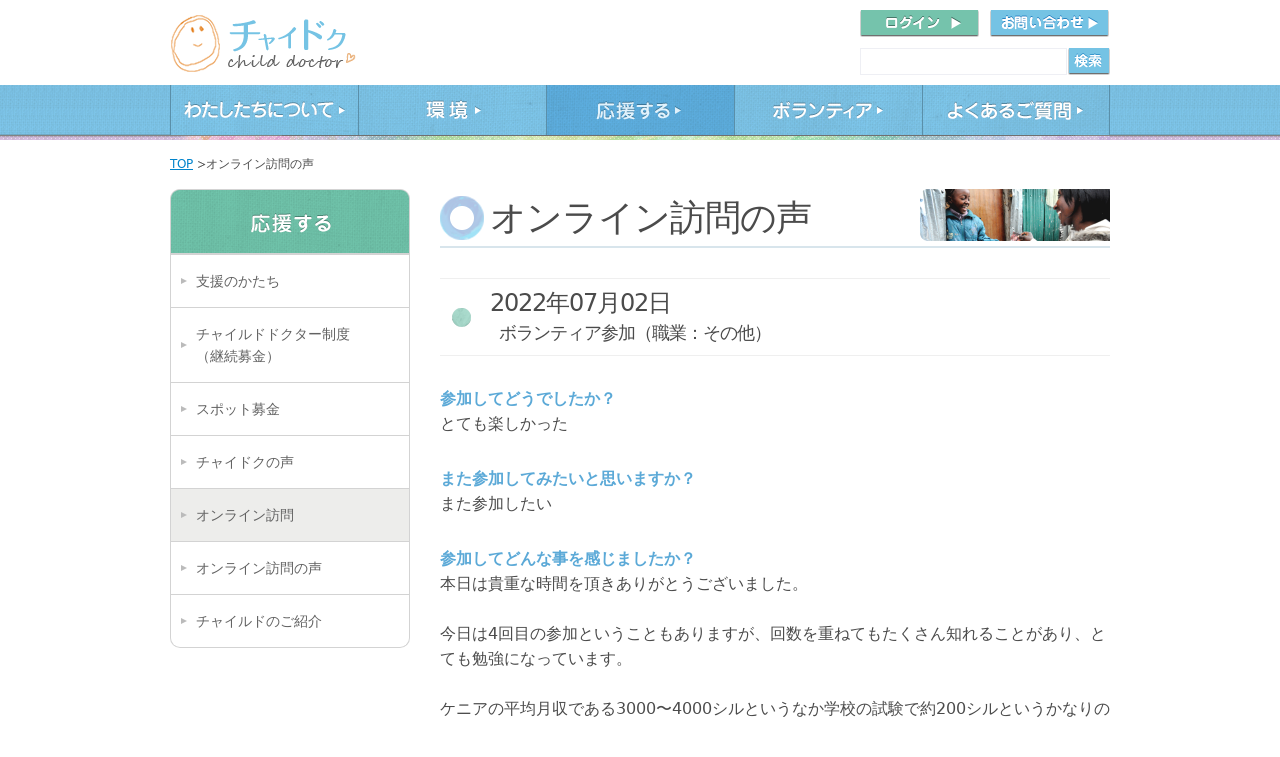

--- FILE ---
content_type: text/html; charset=utf-8
request_url: https://www.child-doctor.org/support/onlinevisit/impression/detail.html?id=145&page=2
body_size: 12282
content:
<!DOCTYPE html>
<html lang="ja">
<head>
<meta charset="utf-8">
<!-- title -->
<title>オンライン訪問システム感想一覧 | 応援する | チャイドク</title>
<!-- meta -->
<meta name="description" content="NPO法人チャイルドドクター・ジャパン公式サイト「オンライン訪問システム感想一覧」のページ。私たちはケニアの子どもたちを医療支援しています。あなたもケニアの子どもたちを支援できるチャイドクになりませんか？">
<meta name="keywords" content="オンライン訪問システム感想一覧,チャイルドドクター,ケニア,医療支援,チャイドク">
<!-- og -->
<meta property="og:title" content="オンライン訪問システム感想一覧 | 応援する | チャイドク" />
<meta property="og:type" content="website" />
<meta property="og:description" content="NPO法人チャイルドドクター・ジャパン公式サイト「オンライン訪問システム感想一覧」のページ。私たちはケニアの子どもたちを医療支援しています。あなたもケニアの子どもたちを支援できるチャイドクになりませんか？" />
<meta property="og:url" content="/" />
<meta property="og:image" content="/fb-image.png" />
<!-- link -->
<link rel="shortcut icon" type="image/x-icon" href="/favicon.ico">
<!-- Google Tag Manager -->
<script>(function(w,d,s,l,i){w[l]=w[l]||[];w[l].push({'gtm.start':
new Date().getTime(),event:'gtm.js'});var f=d.getElementsByTagName(s)[0],
j=d.createElement(s),dl=l!='dataLayer'?'&l='+l:'';j.async=true;j.src=
'https://www.googletagmanager.com/gtm.js?id='+i+dl;f.parentNode.insertBefore(j,f);
})(window,document,'script','dataLayer','GTM-M2548QH');</script>
<!-- End Google Tag Manager -->
<!-- style sheet -->
<link rel="stylesheet" href="/common/css/base.css?v=20200206" media="all">
<link rel="stylesheet" href="/common/css/part.css?v=20200206" media="all">
<link rel="stylesheet" type="text/css" media="screen" href="/css/volunteer.css" />
<link rel="stylesheet" type="text/css" media="screen" href="/css/support.css" />
<!-- Google tag (gtag.js) -->
<script async src="https://www.googletagmanager.com/gtag/js?id=G-L4HN3PE02D"></script>
<script>
  window.dataLayer = window.dataLayer || [];
  function gtag(){dataLayer.push(arguments);}
  gtag('js', new Date());

  gtag('config', 'G-L4HN3PE02D');
</script>
<!--[if lt ie 9]>
<script src="/common/js/html5shiv-printshiv.js"></script>
<![endif]-->
</head>

<body class="support snav_onlinevisit">

  <!-- Google Tag Manager (noscript) -->
<noscript><iframe src="https://www.googletagmanager.com/ns.html?id=GTM-M2548QH"
height="0" width="0" style="display:none;visibility:hidden"></iframe></noscript>
<!-- End Google Tag Manager (noscript) -->
<header>
    <div id="header_inner" class="cf">
        <div id="logo"><a href="/"><img src="/common/img/header/logo.gif" alt="チャイドク" width="190" height="65" ></a></div>
            <div id="headmenu">
                <ul id="area_btn">
                    <li class="btn_login"><a href="/login/" class="ov" target="_blank"><img src="/common/img/header/btn_login.png" alt="ログイン" width="120" height="28" ></a></li>
                    <li class="btn_contact"><a href="/contact/" class="ov"><img src="/common/img/header/btn_contact.png" alt="お問い合わせ" width="120" height="28" ></a></li>
                </ul>
                <ul>
                    <li>
                        <!-- start Google Site Search -->
                        <form class="search" id="cse-search-box" action="/search.html">
                            <input type="hidden" name="cx" value="013208107935369792151:yzeho13liii" />
                            <input type="hidden" name="ie" value="UTF-8" />
                            <input type="hidden" name="cof" value="FORID:11" />
                            <dl id="search" class="cf">
                                <dt><input id="searchbox" type="text" name="q" placeholder=""></dt>
                                <dd><input id="searchbt" type="image" name="sa" src="/common/img/header/btn_search.png" class="ov" alt="検索"></dd>
                            </dl><!-- / #search -->
                        </form><!-- .search -->
                        <!-- end Google Site Search -->
                    </li>
                </ul>
            </div><!-- / #headmenu  -->
    </div><!-- / #header_inner  -->
    <nav>
        <div id="global_nav">
            <ul class="cf">
                <li class="g_about"><a href="/about/">わたしたちについて</a></li>
                <li class="g_environment"><a href="/environment/">環境</a></li>
                <li class="g_support"><a href="/support/">応援する</a></li>
                <li class="g_volunteer"><a href="/volunteer/">ボランティア</a></li>
                <li class="g_faq"><a href="/faq/">よくあるご質問</a></li>
            </ul>
        </div><!-- / #global_nav -->
    </nav>
</header>

  <div id="breadclumb">
    <a href="/">TOP</a>オンライン訪問の声
  </div><!-- /#breadclumb -->

  <div id="contents" class="voice_page cf">
    <div id="side_contents">
      <dl id="side_nav">
  <dt><img src="/imgs/support/common/h_nav.gif" alt="" width="240" height="65"></dt>
  <dd><a href="/support/" class="snav_top">支援のかたち</a></dd>
  <dd><a href="/support/childdoctor.html" class="snav_childdoctor">チャイルドドクター制度<br>（継続募金）</a></dd>
  <!--     <dd><a href="/support/surgerydoctor.html" class="snav_surgerydoctor">外科ドクター制度<br>（継続募金）</a></dd> -->
  <dd><a href="/support/spot.html" class="snav_spot">スポット募金</a></dd>
  <dd><a href="/support/voice/" class="snav_voice">チャイドクの声</a></dd>
  <dd><a href="/onlinevisit/" class="snav_onlinevisit">オンライン訪問</a></dd>
  <dd><a href="/support/onlinevisit/impression/" class="snav_onlinevisit_voice">オンライン訪問の声</a></dd>
  <dd><a href="/child/" class="snav_child_introduction">チャイルドのご紹介</a></dd>
</dl><!-- / #sidenav -->    </div><!-- /#side_contents -->

    <div id="main_contents">
      <div class="h_img"><img src="/imgs/support/onlinevisit/impression/h_img.png" alt="" width="190" height="52"></div>
      <h1>オンライン訪問の声</h1>
            <h2>
        2022年07月02日<br><span>ボランティア参加（職業：その他）</span>
      </h2>

      <p class="main_color"><strong>参加してどうでしたか？</strong></p>
      <p class="txt">とても楽しかった</p>
      <p class="main_color"><strong>また参加してみたいと思いますか？</strong></p>
      <p class="txt">また参加したい</p>
      <p class="main_color"><strong>参加してどんな事を感じましたか？</strong></p>
      <p>本日は貴重な時間を頂きありがとうございました。<br />
<br />
今日は4回目の参加ということもありますが、回数を重ねてもたくさん知れることがあり、とても勉強になっています。<br />
<br />
ケニアの平均月収である3000〜4000シルというなか学校の試験で約200シルというかなりの高額であるということに驚きました。<br />
食費や家賃で家計が圧迫していく中子どもに取って大事な教育というものをもう少し軽減できたらいいなと思いました。<br />
<br />
子どもの命を救う医療への支援の他にも教育という面でも支援できる機会があれば、積極的に参加したいと今日の交流会を経験して感じました。</p>

      <div><a href="/support/onlinevisit/impression/?page=2" class="btn_normal toback subbtn"><span>一覧へ戻る</span></a></div>
    </div><!-- /#main_contents -->
  </div><!-- / #contents -->

  <div class="box_pagetop">
  <div class="page_top"><a href="#header_area"><img src="/common/img/footer/bt_pagetop.gif" alt="PAGE TOP" width="100" height="20"></a></div>
</div><!-- / .box_pagetop -->
<footer>
  <div id="footer_inner" class="cf">
    <div class="footer_area">
      <p class="menu_btn"><img src="/common/img/footer/btn_sitemap.gif" alt="MENU" width="140" height="32"></p>
      <div class="footer_box cf">
        <div class="wrap_sitemap">
          <dl>
            <dt><a href="/about/">わたしたちについて</a></dt>
            <dd><a href="/about/">活動内容</a>
              <ul>
                <li><a href="/about/sponsor.html">・医療スポンサーシップ事業 </a></li>
              </ul>
            </dd>
            <dd><a href="/about/basic.html">基本理念</a></dd>
            <dd><a href="/about/organization.html">組織図・役員</a></dd>
            <dd><a href="/about/finance.html">財務諸表</a></dd>
            <dd><a href="/about/annualreport.html">年次報告書</a></dd>
            <dd><a href="/about/csr.html">企業の社会的責任</a></dd>
            <dd><a href="/about/access.html">事務局</a></dd>
          </dl>
        </div>
        <div class="wrap_sitemap">
          <dl>
            <dt><a href="/environment/">環境</a></dt>
            <dd><a href="/environment/">子どもたちを取りまく環境 </a></dd>
          </dl>
          <dl>
            <dt><a href="/support/">応援する</a></dt>
            <dd><a href="/support/">支援のかたち </a></dd>
            <dd><a href="/support/childdoctor.html">チャイルドドクター制度<br>（継続募金）</a></dd>
            <!--                         <dd><a href="/support/surgerydoctor.html">外科ドクター制度<br>（継続募金）</a></dd> -->
            <dd><a href="/support/spot.html">スポット募金</a></dd>
            <dd><a href="/onlinevisit/">オンライン訪問</a></dd>
            <dd><a href="/support/voice/">チャイドクの声</a></dd>
            <dd><a href="/support/onlinevisit/impression/">オンライン訪問の声</a></dd>
            <dd><a href="/child/">チャイルドのご紹介</a></dd>
          </dl>
        </div>
        <div class="wrap_sitemap">
          <dl>
            <dt><a href="/volunteer/">ボランティア</a></dt>
            <dd><a href="/volunteer/">募集内容 </a>
              <ul>
                <li><a href="/volunteer/#link_type">・ボランティアの種類</a></li>
                <li><a href="/volunteer/#link_form">・ボランティアの形態</a></li>
                <li><a href="/volunteer/#link_exp">・チャイドク体験</a></li>
              </ul>
            </dd>
            <dd><a href="/volunteer/voice/">ボランティアの声</a></dd>
            <dd><a href="/volunteer/onlinevisit/impression/">オンライン訪問の声</a></dd>
          </dl>
          <dl>
            <dt><a href="/faq/">よくあるご質問</a></dt>
            <dd><a href="/faq/">よくあるご質問 </a></dd>
          </dl>
          <div class="menu_footer"></div>
        </div>
        <div class="wrap_sitemap">
          <dl>
            <dt><a href="/contact/">お問い合わせ</a></dt>
            <dd><a href="/contact/">お問い合わせ</a></dd>
          </dl>
          <dl>
            <dt><a href="/other/privacy.html">このサイトについて</a></dt>
            <dd><a href="/other/privacy.html">個人情報保護</a></dd>
            <dd><a href="/other/copyright.html">商標・著作権</a></dd>
            <dd><a href="/other/terms.html">利用規約</a></dd>
          </dl>
        </div>
      </div><!-- / .footer_box -->
    </div><!-- / .footer_area -->
  </div><!-- / #footer_inner  -->
</footer>
<div id="copy_wrap">
  <p id="copyright">Copyright (C) child-doctor. All Rights Reserved.</p>
</div><!-- / #copyWrap -->

<!-- javascript -->
<script type="text/javascript" src="/common/js/jquery-1.8.2.min.js"></script>
<script type="text/javascript" src="/common/js/jquery.cookie.js"></script>
<script type="text/javascript" src="/common/js/base.js"></script>

</body>
</html>

--- FILE ---
content_type: text/css
request_url: https://www.child-doctor.org/common/css/base.css?v=20200206
body_size: 15373
content:
@charset "utf-8";
/* ======================================================

    reset css

====================================================== */
/*
html5doctor.com Reset Stylesheet
v1.6.1
Last Updated: 2010-09-17
Author: Richard Clark - http://richclarkdesign.com
Twitter: @rich_clark
*/
html,body,div,span,object,iframe,h1,h2,h3,h4,h5,h6,p,blockquote,pre,abbr,address,cite,code,del,dfn,em,img,ins,kbd,q,samp,small,strong,sub,sup,var,b,i,dl,dt,dd,ol,ul,li,fieldset,form,label,legend,table,caption,tbody,tfoot,thead,tr,th,td,article,aside,canvas,details,figcaption,figure,footer,header,hgroup,menu,nav,section,summary,time,mark,audio,video {
  margin:0;
  padding:0;
  border:0;
  outline:0;
  font-size:100%;
  vertical-align:baseline;
  background:transparent;
}
body {
  line-height:1;
}
article,aside,details,figcaption,figure,footer,header,hgroup,menu,nav,section {
  display:block;
}
ol, ul {
  list-style: none;
}
blockquote, q {
  quotes:none;
}
blockquote:before, blockquote:after, q:before, q:after {
  content:'';
  content:none;
}
a {
  margin:0;
  padding:0;
  font-size:100%;
  vertical-align:baseline;
  background:transparent;
}
ins {
  background-color:#ff9;
  color:#000;
  text-decoration:none;
}
del {
  text-decoration: line-through;
}
img {
  vertical-align: top;
  font-size:0;
  line-height: 0;
}
mark {
  background-color:#ff9;
  color:#000;
  font-style:italic;
  font-weight:bold;
}
abbr[title], dfn[title] {
  border-bottom:1px dotted;
}
table {
  border-collapse:collapse;
  border-spacing:0;
}
hr {
  display:block;
  height:1px;
  border:0;
  border-top:1px solid #cccccc;
  margin:1em 0;
  padding:0;
}
input, select {
  vertical-align:middle;
  outline: none;
}
/* clearfix */
.cf:before,.cf:after {
  content: "";
  display:table;
}
.cf:after {
  clear:both;
}
.cf {
  zoom: 1;
}
p , ul , li , dt , dd {
  word-break:break-all;
}
/* ======================================================

    frame

====================================================== */
body {
  color: #4b4b4b;
  font-size: 16px;
  line-height: 1.6;
  font-family: "メイリオ", Meiryo, "ヒラギノ角ゴ Pro W3", "Hiragino Kaku Gothic Pro", "ＭＳ Ｐゴシック", "MS PGothic","Hiragino Sans W3", "Hiragino Kaku Gothic ProN",Hiragino Sans,system-ui, -apple-system, BlinkMacSystemFont, sans-serif;
}
/*  contents
------------------------------------------------------ */
#contents {
  width: 940px;
  margin: 0 auto 40px;
}
#side_contents {
  width: 240px;
  margin: 0 30px 0 0;
  float: left;
  position: relative;
}
#main_contents {
  width: 670px;
  float: right;
  position: relative;
}
/*  anchor
------------------------------------------------------ */
a {
  text-decoration: underline;
  color: #0083cb;
}
a:link,
a:visited {
  text-decoration: underline;
  color: #0083cb;
}
a:hover {
  text-decoration: none;
}
a:active {
  text-decoration: underline;
}

/*  opacity
------------------------------------------------------ */
.page_top a:hover,
#logo a:hover,
#bg_main .main_btn:hover,
.btn_news a:hover,
.area_support a:hover,
.section .section_inner a.btn:hover,
a.btn_normal:hover,
a.btn_support:hover {
  filter: alpha(opacity=70);
  -moz-opacity: 0.7;
  opacity: 0.7;
}

/*  shadow
------------------------------------------------------ */
.btn_input input.btn_back,
.btn_input input,
.section .section_inner a.btn,
.btn_normal,
a.btn_support {
  -webkit-box-shadow: 0 2px 1px -1px #606060;
  -moz-box-shadow: 0 2px 1px -1px #606060;
  box-shadow: 0 2px 1px -1px #606060;
  behavior: url(/common/js/PIE.htc);
}
/*  transition
------------------------------------------------------ */
.area_support a,
a.btn_support,
.section .section_inner a.btn,
a.btn_normal,
.page_top a {
  -webkit-transition: all 0.2s ease-in-out 0s;
  -moz-transition: all 0.2s ease-in-out 0s;
  -o-transition: all 0.2s ease-in-out 0s;
  transition: all 0.2s ease-in-out 0s;
  behavior: url(/common/js/PIE.htc);
}
/*  layout
------------------------------------------------------ */
.table_layout {
  display: table
}
.cel {
  display: table-cell;
  vertical-align: middle;
  *display: inline;
  *zoom: 1;
}
/*  none
------------------------------------------------------ */
.pr_none {
  padding-right: 0 !important;
}
.mr_none {
  margin-right: 0 !important;
}
.mb_none {
  margin-bottom: 0 !important;
}
.bb_none {
  border-bottom: 0 !important;
}
.br_none {
  border-right: 0 !important;
}
/* ======================================================

    header

====================================================== */
header {
  background: url(/common/img/header/bg_header.gif) center bottom repeat-x;
  width: 100%;
}
#header_inner {
  margin: 10px auto;
  width: 940px;
}
#header_inner #logo {
  float: left;
}
#header_inner #headmenu{
  float: right;
  width: 250px;
  position: relative;
}
#header_inner ul #search {
  margin: 10px 0 0;
}
#header_inner ul #search dt {
  float: left;
}
#header_inner ul #search dd {
  float: right;
}
#header_inner ul #search #searchbox {
  padding: 5px;
  border: 1px solid #eeeff4;
  width: 195px;
  margin: 0;
}
#area_btn {
  height: 28px;
  margin: 0 0 5px0 ;
}
.btn_login {
  position: absolute;
  top: 0;
  right: 120px;
  margin-right: 10px;
}
.btn_contact {
  position: absolute;
  top: 0;
  right: 0;
}
/* ======================================================

    global nav

====================================================== */
nav {
  width: 100%;
}
#global_nav {
  margin: 0 auto;
  width: 940px;
}
#global_nav li {
  float: left;
  text-indent: -9999px;
}
#global_nav li a {
  display: block;
  width: 188px;
  height: 55px;
  background-image: url(/common/img/header/gnav.gif);
  background-repeat: no-repeat;
  background-position: 0 0;
}
#global_nav li.g_about a {
  background-position: 0 0;
}
#global_nav li.g_environment a {
  background-position: -188px 0;
}
#global_nav li.g_support a {
  background-position: -376px 0;
}
#global_nav li.g_volunteer a {
  background-position: -564px 0;
}
#global_nav li.g_faq a {
  background-position: -752px 0;
}
/* active */
.about #global_nav li.g_about a,
#global_nav li.g_about a:hover {
  background-position: 0 -55px;
}
.environment #global_nav li.g_environment a,
#global_nav li.g_environment a:hover {
  background-position: -188px -55px;
}
.support #global_nav li.g_support a,
#global_nav li.g_support a:hover {
  background-position: -376px -55px;
}
.volunteer #global_nav li.g_volunteer a,
#global_nav li.g_volunteer a:hover {
  background-position: -564px -55px;
}
.faq #global_nav li.g_faq a,
#global_nav li.g_faq a:hover {
  background-position: -752px -55px;
}
/* ======================================================

    side nav

====================================================== */
#sidescroll {
  position: absolute;
  top: 0;
  left: 0;
}
#side_nav {
  width: 240px;
  margin: 0 0 30px;
  font-size: 14px;
}
#side_nav a {
  color: #626262;
  text-decoration: none;
}
#side_nav dt {
  border-bottom: 1px solid #D3D3D3;
}
#side_nav dd a {
  border: 1px solid #D3D3D3;
  border-width: 0 1px 1px 1px;
  display: block;
  padding: 15px 0 15px 25px;
  position: relative;
}
#side_nav dd a:before {
  content: "";
  position: absolute;
  border: 1px solid transparent;
  border-width: 3px 6px;
  border-left-color: #bbb;
  margin: -3px 0 0 0;
  width: 0;
  height: 0;
  top: 50%;
  left: 10px;
}

#side_nav dd a.ac,
#side_nav dd a:hover {
  background-color: #ededeb;
}
#side_nav dd a.last {
  -webkit-border-radius: 0 0 10px 10px;
  -moz-border-radius: 0 0 10px 10px;
  border-radius: 0 0 10px 10px;
  behavior: url(/common/js/PIE.htc);
  border-bottom: 1px solid #D3D3D3;
}
#side_nav .sub_menu li a:before {
  display: none;
}
/* ======================================================

    footer

====================================================== */
/*  page_top
------------------------------------------------------ */
.box_pagetop {
  width: 940px;
  margin: 0 auto 50px;
}
.page_top {
  text-align: right;
}
/*  footer
------------------------------------------------------ */
footer {
  width: 100%;
  background: url(/common/img/footer/bg_footer_line.gif) center top repeat-x #eeeff4;
  position: relative;
}
footer a,
footer a:link,
footer a:visited,
footer a:active {
  text-decoration: none;
}
footer a:hover {
  text-decoration: underline;
}
.menu_btn {
  position: absolute;
  top: -32px;
  left: 46px;
  cursor: pointer;
}
#footer_inner {
  width: 940px;
  margin: 0 auto;
  color: #898989;
  background:url(/common/img/header/bg_line.gif) center top no-repeat;
  padding: 0 37px;
  position: relative;
}
#footer_inner a {
  color: #898989;
}
#footer_inner li a {
  font-size: 12px;
}
#footer_inner .footer_area {
  background:url(/common/img/header/bg_line.gif) center top no-repeat;
  padding: 5px 0 0;
}
#footer_inner .footer_box {
  margin: 20px 0;
  background: url(/common/img/footer/bg_footer.gif) center top repeat-y;
  width: 960px;
}
#footer_inner .footer_box .wrap_sitemap {
  width: 215px;
  float: left;
  padding: 0 0 20px 20px;
}
.menu_footer,
#footer_inner .footer_box dl dt {
  font-weight: bold;
  background: url(/common/img/blt/blt_arrow.gif) left center no-repeat;
  padding: 0 0 0 20px;
  position: relative;
}
#footer_inner .footer_box dl,
.menu_footer {
  margin: 0 0 10px 0;
}
#footer_inner .footer_box dl dt span,
#footer_inner .menu_footer a,
#footer_inner .footer_box dl dt a {
  color: #40a9d6;
}
#footer_inner .footer_box dl dd {
  font-size: 14px;
  margin: 10px 0 0 25px;
  padding: 0 0 0 10px;
  position: relative;
}

#footer_inner .footer_box dl dd:before {
  content: "";
  position: absolute;
  border: 1px solid transparent;
  border-width: 3px 6px;
  border-left-color: #bbb;
  width: 0;
  height: 0;
  top: 7px;
  left: -2px;
}
#copy_wrap {
  width: 100%;
  background-color: #d4e2e8;
  padding: 10px 0;
}
#copyright {
  margin: 0 auto;
  width: 940px;
  text-align: center;
  color: #818283;
  font-size: 10px;
}
/* ======================================================

    twitter

====================================================== */
#twitter {
  border: 1px solid #eeeff4;
  padding: 1px;
  width: 236px;
  height: 465px;
  margin: 20px 0 0 0;
}
#twitter .twitter-timeline {
  margin: 10px 8px 5px !important;
  width: 220px !important;
}
/* ======================================================

    breadclumb

====================================================== */
#breadclumb {
  width: 940px;
  margin: 0 auto;
  padding: 15px 0;
  font-size: 12px;
}
#breadclumb a {
  background: url("/common/img/blt/blt-breadcrumb.gif") right center no-repeat;
  padding: 0 13px 0 0;
  text-decoration: underline;
}
#breadclumb a:hover {
  text-decoration: none;
}
/* ======================================================

    news

====================================================== */
.news_box dl {
  border-bottom: 1px solid #eeeff4;
  padding: 0 0 20px 0;
  margin: 0 0 20px 0;
}

.news_box dl dd {
  margin: 10px 0 0 ;
}

.news_box dl dd a {
  color: #4B4B4B;
}

.ico_news {
  display: inline;
}
.ico_news img {
  margin: 0 5px 0 0;
  vertical-align: middle;
}
/* ======================================================

    indexPager

====================================================== */

.index_pager {
  position: relative;
  margin: 20px 0 10px;
  text-align: center;
}
.index_pager ul li {
  display: inline;
  font-size: 20px;
  padding: 0 3px;
}
.index_pager ul li .link_page {
  display: inline-block;
  margin: -5px 0 0;
}
.index_pager .link_before a,
.index_pager .link_next a {
  text-decoration: none;
  font-size: 26px;
  padding: 0 5px;
}
/* ======================================================

    scroll pane

====================================================== */
.jspContainer {
  overflow: hidden; position: relative;
}
.jspPane {
  position: absolute ; word-break:break-all;
}
.jspVerticalBar {
  position: absolute;
  top: 0;
  right: 0;
  width: 7px;
  height: 100%;
}
.jspHorizontalBar {
  position: absolute;
  bottom: 0;
  left: 0;
  width: 100%;
  height: 16px;
}
.jspCap {
  display: none;
}
.jspHorizontalBar .jspCap {
  float: left;
}
.jspTrack {
  position: relative;
  font-size: 0;
  /* height: 174px; */
  /* background: url(/common/img/base/bar-drag-bg.gif) center no-repeat #fff; */
 background-color: #eeeff4;
 border-radius: 8px;
 -webkit-border-radius: 8px;
 -moz-border-radius: 8px;
 -msie-border-radius: 8px;
}
.jspDrag {
  width: 7px;
  height:60px;
  background: url(/common/img/base/bar-drag-b.png) center bottom no-repeat;
  position: relative;
  top: 0;
  right: 0;
  cursor: pointer;
}
.jspHorizontalBar .jspTrack, .jspHorizontalBar .jspDrag {
  float: left;
  height: 100%;
}
.jspArrow {
  background: #50506d;
  text-indent: -9999px;
  display: block;
  cursor: pointer;
}
.jspArrow.jspDisabled {
  cursor: default;
}
.jspVerticalBar .jspArrow {
  height: 0;
}
.jspHorizontalBar .jspArrow {
  width: 7px;
  float: left;
  height: 100%;
}
.jspVerticalBar .jspArrow:focus {
  outline: none;
}
.jspCorner {
  background: #eeeef4;
  float: left;
  height: 100%;
}
.jspArrowUp,
.jspArrowDown {
  background-color: #ffffff;
}
/* ======================================================

    search

====================================================== */
.gsc-search-box {
  display: none;
}
/* ======================================================

    introduce

====================================================== */
.introduce {
  margin-bottom: 50px;
}
.introduce li {
  border-bottom: 1px solid #efefef;
  margin-bottom: 10px;
  padding-bottom: 5px;
}
/* ======================================================

    not found

====================================================== */
#wrap_notfound {
  margin: 45px 0 0 0;
}
#wrap_notfound .lead_area {
  width: 460px;
  margin: 0 30px 0 0;
  float: left;
}
#wrap_notfound .lead_area h1 {
  font-size: 41px;
  color: #4a9fbf;
  line-height: 1;
}
#wrap_notfound .h_catch {
  text-align: left;
}
#wrap_notfound .lead_area dd p {
  margin: 0 0 20px 0;
}
#wrap_notfound .lead_area dd ul {
  padding: 20px 0;
}
#wrap_notfound .lead_area a {
background: url(/common/img/blt/blt_blue.png) left center no-repeat;
  padding: 0 0 0 20px;
  position: relative;
}
#wrap_notfound .box_img {
  float: right;
  width: 450px;
}
/* ======================================================

    print

====================================================== */
@media print {
  body {
    _zoom: 60%;
  }
  #map .btn_normal,
  #map .close_bt {
    display: none;
  }
  #map_Kenya {
    display: block !important;
    height: 340px;
    margin-bottom: 30px;
  }
  #map .wrap_zoom dt {
    margin-bottom: 20px;
    line-height: 1.2;
  }
}


--- FILE ---
content_type: text/css
request_url: https://www.child-doctor.org/common/css/part.css?v=20200206
body_size: 9854
content:
@charset "utf-8";
/* ======================================================

    color

====================================================== */
/* color */
.main_color {
  color: #5ba9d7;
}
.emp_color {
  color: #f2733c;
}
/* bgcolor */
.main_bgcolor {
  background-color: #dbedf7;
}
.sub_bgcolor {
  background-color: #eeeff4;
}
.btn_bgcolor {
  background-color: #3A6FBF;
}
.formbtn_bgcolor {
  background-color: #f2733c;
}
.catch_bgcolor {
  background-color: #5AA6C3;
}
.subbtn {
  background-color: #7cc2e5;
}
.point_bgcolor {
  background-color: #75C3AC;
}
/* border */
.main_border {
  border: 1px solid #dbedf7;
}
.sub_border {
  border: 1px solid #eeeff4;
}


/* ======================================================

    heading

====================================================== */

.independence_page h1,
.independence_page h2,
#main_contents h1,
#main_contents h2,
.wrap_oher h1,
.wrap_oher h2 {
  margin: 0 0 30px;
  font-weight: normal;
}
.independence_page h1,
#main_contents h1,
.wrap_oher h1 {
  border-bottom: 2px solid #d8e5ec;
  background: url(/common/img/base/h_page.gif) left center no-repeat;
  padding : 0 0 0 50px;
  font-size: 36px;
  letter-spacing: -1px;
}
.independence_page h2,
#main_contents h2,
.wrap_oher h2 {
  padding: 10px 0 10px 50px;
  background: url(/common/img/base/h_section.gif) 12px center no-repeat;
  border-top: 1px solid #efefef;
  border-bottom: 1px solid #efefef;
  font-size: 32px;
  letter-spacing: -1px;
  line-height: 1.2;
}
.h_catch {
  font-size: 24px;
  margin: 40px 0;
  letter-spacing: -1px;
  text-align: center;
}
.txt {
  margin: 0 0 30px 0;
}
/* ======================================================

    image

====================================================== */
.h_img {
  position: absolute;
  top: 0;
  right: 0;
}
.cap {
  margin: 5px 0 0;
  font-size: 14px;
  text-align: left;
}
/* ======================================================

    box

====================================================== */

/*  section
------------------------------------------------------ */
.section {
  margin: 0 0 20px 0;
  -webkit-border-radius: 10px;
  -moz-border-radius: 10px;
  border-radius: 10px;
  behavior: url(/common/js/PIE.htc);
}
.section_title {
  color: #4a9fbf;
  font-size: 24px;
  padding: 15px;
  line-height: 1;
  -webkit-border-radius: 9px 9px 0 0;
  -moz-border-radius: 9px 9px 0 0;
  border-radius: 9px 9px 0 0;
  behavior: url(/common/js/PIE.htc);
}
.section_inner {
  padding: 20px;
}
/*  section_photo
------------------------------------------------------ */
.section_photo {
  margin: 0 0 30px;
}
.section_photo .photo {
  width: 260px;
}
.area_txt{
  width: 390px;
  float: left;
}
.media_txt{
  width: 660px;
  float: left;
}
.left_photo .photo {
  float: left;
  margin: 0 20px 0 0;
}
.right_photo .photo {
  margin: 0 0 0 20px;
  float: right;
}
/*  section list
------------------------------------------------------ */
.section_list li {
  padding: 15px 15px 15px 60px;
  border-top: 1px solid #efefef;
  position: relative;
}
.section_list li:first-child {
  border-top: 0;
}
.section_list li span {
  -webkit-border-radius: 20px;
  -moz-border-radius: 20px;
  border-radius: 20px;
  behavior: url(/common/js/PIE.htc);
  color: #fff;
  text-align: center;
  width: 39px;
  height: 32px;
  background-color: #fff;
  position: absolute;
  top: 50%;
  left: 10px;
  margin: -20px 0 0 0;
  padding: 7px 0 0 0;
}
.point_txt {
  color: #fff;
  line-height: 1;
  padding: 10px;
  font-size: 18px;
  text-align: center;
  -webkit-border-radius: 10px;
  -moz-border-radius: 10px;
  border-radius: 10px;
  behavior: url(/common/js/PIE.htc);
}
a.btn_support,
.section .section_inner a.btn,
a.btn_normal {
  -webkit-border-radius: 10px;
  -moz-border-radius: 10px;
  border-radius: 10px;
  behavior: url(/common/js/PIE.htc);
  text-decoration: none;
  display: block;
  text-align: center;
  line-height: 1;
  color: #fff;
  position: relative;
}
.section .section_inner a.btn {
  font-size: 30px;
  padding: 20px 15px 20px 0;
}
a.btn_normal {
  width: 200px;
  font-size: 22px;
  padding: 10px 15px 10px 10px;
  font-weight: bold;
}
a.btn_support {
  font-size: 15px;
  padding: 15px 15px 15px 7px;
  width: 162px;
  font-weight: bold;
  position: relative;
}


/* 20200128 */
.support_child .img_child {
  width: 192px;
  float: left;
}

.support_child .img_child img {
  width: 100%;
}

.support_child .text_child {
  padding-left: 202px;
}

.support_child .text_child a.btn {
  margin-top: 5px;
  font-size: 25px !important;
}

.box_space {
  margin: 0 0 30px 0;
}
/*  box_point
------------------------------------------------------ */
a.btn_support:before,
.section .section_inner a.btn:before,
a.btn_normal:before {
  content: "";
  position: absolute;
  border: 1px solid transparent;
  border-width: 5px 10px;
  border-left-color: #fff;
  width: 0;
  height: 0;
}
.section .section_inner a.btn:before {
  margin: -5px 0 0 0;
  top: 50%;
  right: 10px;
}
a.btn_support:before,
a.btn_normal:before {
  margin: -5px 0 0 0;
  top: 50%;
  right: 5px;
}
a.toback {
  margin: 30px auto;
}

a.toback span {
  padding: 0 0 0 15px;
}
a.toback:before {
  margin: -5px 0 0 0;
  top: 50%;
  left: 10px;
  border: 1px solid transparent;
  border-width: 5px 10px;
  border-right-color: #fff;
}

a.toback span:before {
  margin: -5px 0 0 0;
  top: 50%;
  left: -15px;
  border: 1px solid transparent;
  border-width: 5px 10px;
  border-right-color: #fff;
}

a.btn_centering {
  margin:0 auto;
  width:50%;
}

.wrap_cvbtn {
  text-align: center;
}
.txt_period {
  margin: 0 0 20px 0;
}
.txt_period dt {
  font-size: 24px;
  line-height: 1;
  margin: 0 0 20px 0;
}
.txt_period dd {
  text-align: left;
}

/*  column
------------------------------------------------------ */
.column_left {
  float: left;
  margin: 0 20px 0 0;
  width: 325px;
}
.column_right {
  float: right;
  width: 325px;
}
.column_center {
  width: 670px;
}
.column_layout_three li{
  width: 210px;
  float: left;
  padding: 0 20px 0 0;
}
/* ======================================================

    button

====================================================== */
.link_blt a {
background: url(/common/img/blt/blt_blue.png) right center no-repeat;
  padding: 0 20px 0 0;
  position: relative;
}
.link_anchor a {
background: url(/common/img/blt/blt_blue_bottom.gif) left center no-repeat;
  padding: 0 0 0 20px;
  position: relative;
}
/*  icon
------------------------------------------------------ */
.pdf {
  background: url("/common/img/base/icon_pdf.gif") left center no-repeat;
  padding: 0 0 0 20px;
}
/* ======================================================

    table

====================================================== */
/* table_category */
.table_category {
  margin: 0 0 30px 0;
  border-collapse: separate;
  border-spacing: 0;
  border:1px solid #afddee;
  -webkit-border-radius: 10px;
  -moz-border-radius: 10px;
  border-radius: 10px;
  behavior: url(/common/js/PIE.htc);
}
.table_category th,
.table_category td {
  vertical-align:middle;
  padding: 15px;
  border-bottom: 1px solid #afddee;
}
.table_category th {
  width: 199px;
  background-color:#dbedf7;
  color:#4a9fbf;
  text-align: center;
  font-weight: normal;
}
.table_category td {
  background-color:#ffffff;
  width: 469px;
  text-align: left;
}
/* contents_table */
.table_contents {
  border: solid 1px #afddee;
  border-collapse: separate;
  line-height: 1;
  -webkit-border-radius: 10px;
  -moz-border-radius: 10px;
  border-radius: 10px;
  behavior: url(/common/js/PIE.htc);
}
.table_contents th,
.table_contents td {
  padding: 15px;
  border-right: solid 1px #afddee;
  vertical-align: middle;
}
.table_contents th{
  width: 46px;
  background-color:#dbedf7;
  color:#4a9fbf;
  text-align:center;
  font-weight: normal;
}
.table_contents td{
  border-bottom: solid 1px #afddee;
  text-align: left;
}
.table_contents th.form {
  width: 246px;
}
/* table radius */
.table_radius_lt {
  -webkit-border-radius: 10px 0 0 0;
  -moz-border-radius: 10px 0 0 0;
  border-radius: 10px 0 0 0;
  behavior: url(/common/js/PIE.htc);
}

.table_radius_lb {
  -webkit-border-radius: 0 10px 0 0;
  -moz-border-radius: 0 10px 0 0;
  border-radius: 0 10px 0 0;
  behavior: url(/common/js/PIE.htc);
}

.table_radius_rt {
  -webkit-border-radius: 0 0 0 10px;
  -moz-border-radius: 0 0 0 10px;
  border-radius: 0 0 0 10px;
  behavior: url(/common/js/PIE.htc);
}

.table_radius_rb {
  -webkit-border-radius: 0 0 10px 0;
  -moz-border-radius: 0 0 10px 0;
  border-radius: 0 0 10px 0;
  behavior: url(/common/js/PIE.htc);
}
/* ======================================================

    faq

====================================================== */
.box_faq .section_inner,
.box_faq .section_title {
  padding-left: 60px;
  position: relative;
}
.box_faq .section_title span,
.box_faq .section_inner span {
  -webkit-border-radius: 20px;
  -moz-border-radius: 20px;
  border-radius: 20px;
  behavior: url(/common/js/PIE.htc);
  position: absolute;
  width: 40px;
  top: 10px;
  left: 10px;
  text-align: center;
  display: block;
  font-size: 24px;
  color: #4a9fbf;
}
.box_faq .section_title span {
  background-color: #fff;
  height: 32px;
  top: 7px;
  padding: 8px 0 0 0;
}
.box_faq .section_inner span {
  background-color: #dbedf7;
  height: 38px;
  top: 10px;
  padding: 2px 0 0 0;
}
.box_faq .pagetop {
  text-align: right;
}


--- FILE ---
content_type: text/css
request_url: https://www.child-doctor.org/css/volunteer.css
body_size: 3478
content:
@charset "utf-8";
/* ======================================================

  volunteer

====================================================== */
.volunteer #side_nav .sub_menu li {
  border-width: 0;
}
#side_nav .sub_menu li a span {
  display: inline-block;
	width: 158px;
	padding: 0 0 0 10px;
	line-height: 1.4;
	letter-spacing: -1px;
}
/*  index
------------------------------------------------------ */
.h_volunteer {
  font-size: 24px;
	color: #4a9fbf;
	padding: 0 0 10px 0;
	border-bottom: dotted 1px #4a9fbf;
	margin: 40px 0 20px 0;
}
.link_voice .table_category {
  float: left;
  width: 437px;
  margin: 0 10px 0 0;
	border: 1px solid #dbedf7;
}
.link_voice .table_category th {
	border-bottom: none;
  color: #4a9fbf;
  font-size: 23px;
  padding: 15px 10px;
  line-height: 1;
	letter-spacing: -2px;
}
.link_voice .table_category td {
  padding: 20px 10px 10px;
	vertical-align: top;
	height: 150px;
}
.link_voice .section_inner li,
.link_voice .table_category td li {
  margin: 0 0 15px 0;
	line-height: 1.4;
}

.link_voice .table_category td li span {
  font-size: 12px;
  padding: 0 0 0 20px;
}

.link_voice .section_inner li:last-child,
.link_voice .table_category td li:last-child {
  margin: 0;
}
/* table radius */
.link_voice .table_category th:first-child {
  -webkit-border-radius: 10px 0 0 0;
  -moz-border-radius: 10px 0 0 0;
  border-radius: 10px 0 0 0;
  behavior: url(/common/js/PIE.htc);
  border-right: dotted 1px #9dc8dc;
}
.last_radius_th {
  -webkit-border-radius: 0 10px 0 0;
  -moz-border-radius: 0 10px 0 0;
  border-radius: 0 10px 0 0;
  behavior: url(/common/js/PIE.htc);
}
.link_voice .table_category td:first-child {
  -webkit-border-radius: 0 0 0 10px;
  -moz-border-radius: 0 0 0 10px;
  border-radius: 0 0 0 10px;
  behavior: url(/common/js/PIE.htc);
  border-right: dotted 1px #9dc8dc;
}
.last_radius_td {
  -webkit-border-radius: 0 0 10px 0;
  -moz-border-radius: 0 0 10px 0;
  border-radius: 0 0 10px 0;
  behavior: url(/common/js/PIE.htc);
}
.link_voice .section {
  width: 218px;
  float: left;
}
.link_voice .section_title {
  text-align: center;
}
.link_voice .section_inner {
  padding: 20px 10px;
}

.volunteer .table_contents th {
  padding: 10px;
}
.volunteer .table_contents td {
  text-align: center;
}
.volunteer .table_contents td.form {
	padding: 0;
  text-align: left;
	line-height: 1.4;
}
.volunteer .table_contents td.form dt {
  border-bottom: 1px solid #b3d9ec;
  padding: 10px;
}
.volunteer .table_contents td.form dd {
  padding: 10px;
}

.note {
	margin: 5px 0 20px 0;
  color: #4a9fbf;
}


.link_voice h3 {
background: url(/imgs/volunteer/common/blt_black_bottom.gif) left 6px no-repeat;
  padding: 0 0 10px 20px;
	border-bottom: 1px solid #efefef;
	margin: 0 0 20px 0;
	position: relative;
}
.link_voice .section_photo .photo {
  width: 62px;
	margin: 0 10px 0 0;
}
.link_voice .section_photo .area_txt {
  width: 243px;
	line-height: 1.4;
}
.voice_page #main_contents h2 {
  font-size: 24px;
}
.voice_page #main_contents h2 span {
  font-size: 18px;
}

.voice_page .section_photo .photo {
  width: 193px;
	margin: 0 20px 0 0;
}
.voice_page .section_photo .area_txt {
  width: 457px;
}
.voice_page .section_photo .area_txt p {
  margin: 0 0 30px 0;
	word-break: break-all;
}
.column_list li {
  width: 315px;
	float: left;
  padding: 0 20px 0 0;
}


--- FILE ---
content_type: text/css
request_url: https://www.child-doctor.org/css/support.css
body_size: 16655
content:
@charset "utf-8";
/* ======================================================

  support

====================================================== */
#main_contents h2 span {
  display: inline-block;
  font-size: 14px;
  padding: 0 0 0 9px;
  line-height: 1.4;
  vertical-align: middle;
}
.flame_photo img {
  border: 1px solid #fff;
  width: 162px;
  height: 100px;
  -webkit-border-radius: 10px;
  -moz-border-radius: 10px;
  border-radius: 10px;
  behavior: url(/common/js/PIE.htc);
}
/* support */
.section_balloon,
.section_balloon_end {
  background-color: #eeeff4;
  -webkit-border-radius: 10px;
  -moz-border-radius: 10px;
  border-radius: 10px;
  behavior: url(/common/js/PIE.htc);
  padding: 20px;
  position: relative;
  margin: 0 0 30px 0;
}
.section_balloon:before {
  content: "";
  position: absolute;
  bottom: -40px;
  left: 295px;
  border: 1px solid transparent;
  border-width: 20px 40px;
  border-top-color: #eeeff4;
  width: 0;
  height: 0;
}
.area_support a {
  float: left;
  margin: 0 18px 0 0;
  display: block;
  width: 323px;
  text-decoration: none;
  font-size: 22px;
  color: #6e6f6f;
  line-height: 1;
  -webkit-border-radius: 10px;
  -moz-border-radius: 10px;
  border-radius: 10px;
  behavior: url(/common/js/PIE.htc);
}
.area_support a .btn_txt {
  background-repeat: no-repeat;
  background-position: 235px center;
  padding: 30px 15px;
  letter-spacing: -1px;
  line-height: 1.2;
}
.area_support a .detail {
  text-align: right;
  padding: 8px 30px 8px 10px;
  background-color: #fff;
  -webkit-border-radius: 0 0 9px 9px;
  -moz-border-radius: 0 0 9px 9px;
  border-radius: 0 0 9px 9px;
  behavior: url(/common/js/PIE.htc);
  color: #4b4b4b;
  font-size: 14px;
  font-weight: normal;
  position: relative;
}

.area_support a .detail:before {
  content: "";
  position: absolute;
  border: 1px solid transparent;
  border-width: 3px 6px;
  border-left-color: #666565;
  width: 0;
  height: 0;
  right: 10px;
  top: 12px;
}

a.main_btn {
  background-color: #75c3ac;
  border: 1px solid #75c3ac;
  color: #fff;
}
a.main_btn .btn_txt {
  padding: 19px 15px;
}
a.sub_btn {
  border: 1px solid #6eaed2;
  background-color: #6eaed2;
  color: #fff;
}
.section_photo .area_txt dl {
  margin: 0 0 30px 0;
}

.section_balloon .area_txt dl {
  margin: 0;
}
.section_photo .area_txt dl dt {
  color: #4a9fbf;
  font-size: 24px;
  border-bottom: 1px dashed #5aa6c3;
  margin: 0 0 5px;
}
.section_info .h_catch {
  font-size: 37px;
  line-height: 1.4;
  letter-spacing: -2px;
  margin: 0 0 10px 0;
  font-family: "Hiragino Mincho ProN", "メイリオ", Meiryo, "ヒラギノ角ゴ Pro W3",
    "Hiragino Kaku Gothic Pro", "ＭＳ Ｐゴシック", "MS PGothic", sans-serif;
}
.section_info .section_photo .photo {
  width: 210px;
  margin: 0 20px 0 0;
}
.point_txt {
  font-size: 17px;
  letter-spacing: -1px;
  padding: 10px 5px;
}
.section_info .area_txt {
  width: 440px;
}
.img_spot {
  background-image: url(/imgs/support/common/image_btn02.png);
}
.img_calender {
  background-image: url(/imgs/support/common/image_btn03.png);
}
.img_doctor {
  background-image: url(/imgs/support/common/image_btn01.png);
}

.column_two_c {
  background: url(/imgs/support/common/column_two_c.gif) left center repeat-y;
}
.column_one_c {
  background: url(/imgs/support/common/column_one_c.gif) left center repeat-y;
}
.column_two_t {
  background: url(/imgs/support/common/column_two_t.gif) center top no-repeat;
  padding: 130px 0 0 0;
  position: relative;
}
.column_one_t {
  background: url(/imgs/support/common/column_one_t.gif) center top no-repeat;
  padding: 130px 0 0 0;
  position: relative;
}
.column_two .point_img {
  position: absolute;
  top: 18px;
  left: 107px;
}
.column_one .point_img {
  position: absolute;
  top: 43px;
  left: 50%; transform: translateX(-50%);
}
.column_two_b {
  background: url(/imgs/support/common/column_two_b.gif) center bottom no-repeat;
  padding: 0 20px 15px 20px;
}
.column_one_b {
  background: url(/imgs/support/common/column_one_b.gif) center bottom no-repeat;
  padding: 0 20px 15px 20px;
}

.box_business_c {
  background: url(/imgs/support/common/column_three_c.gif) left center repeat-y;
  width: 210px;
}
.box_business_t {
  background: url(/imgs/support/common/column_three_t.gif) center top no-repeat;
  padding: 95px 0 0 0;
  position: relative;
}
.box_business .point_photo {
  position: absolute;
  top: 7px;
  left: 64px;
}
.box_business .point_img {
  position: absolute;
  top: 20px;
  left: 64px;
}
.box_business_b {
  background: url(/imgs/support/common/column_three_b.gif) center bottom
    no-repeat;
  padding: 0 13px 15px 13px;
}
.box_business li dl {
  padding: 0 13px 15px;
}
.box_business_b dd.form_btn {
  margin: 15px 0 5px;
}
.column_one_b dt,
.column_two_b dt,
.box_business li dl dt {
  border-bottom: dotted 1px #253b94;
  text-align: center;
  font-size: 20px;
  font-weight: bold;
  color: #626262;
  letter-spacing: -1px;
  width: 185px;
  height: 70px;
  display: table-cell;
  vertical-align: middle;
}
.column_two_b {
  margin: 5px 0 0 0;
}
.column_one_b {
  margin: 5px 0 0 0;
}
.column_one_b dt {
  display: block;
  width: auto;
  margin: 5px 0 0 0;
  height: 50px;
  font-size: 28px;
}
.column_two_b dt {
  width: 285px;
  font-size: 28px;
  height: 89px;
}

.photo {
  text-align: center;
}
.box_business li dl dd.label_txt {
  margin: 10px 0 0 0;
  color: #fff;
  background-color: #5aa6c3;
  -webkit-border-radius: 10px;
  -moz-border-radius: 10px;
  border-radius: 10px;
  behavior: url(/common/js/PIE.htc);
  font-size: 14px;
  text-align: center;
  line-height: 1;
  padding: 4px 0;
  position: relative;
}
.column_one_b dd.txt_area,
.column_two_b dd.txt_area,
.box_business li dl dd.txt_area {
  margin: 10px 0 10px 0;
  font-size: 14px;
}

.box_business li dl dd.img_child {
  padding: 0 0 0 50px;
  background: url(/imgs/support/index/image03.gif) left top no-repeat;
}
.box_business li dl dd.img_hiv {
  padding: 0 0 0 50px;
  background: url(/imgs/support/index/image06.gif) left top no-repeat;
}
.box_business li .link_blt {
  font-size: 14px;
  text-align: right;
}
.section_inner .left_photo .photo {
  width: 162px;
  text-align: right;
}
.section_inner .area_txt {
  width: 438px;
}

/* page_child */
.page_child #main_contents h1 {
  padding: 0 0 0 50px;
}
.main_massge {
  width: 600px;
  margin: 0 auto 30px;
}
.main_massge .h_catch {
  font-size: 37px;
  font-family: "Hiragino Mincho ProN", "メイリオ", Meiryo, "ヒラギノ角ゴ Pro W3",
    "Hiragino Kaku Gothic Pro", "ＭＳ Ｐゴシック", "MS PGothic", sans-serif;
  margin: 10px 0;
  letter-spacing: -2px;
}
/* link_flow */
.link_flow {
  background: url(/imgs/support/childdoctor/img_flow.gif) left top no-repeat;
  margin: 0 0 20px 0;
  padding: 0 5px;
  height: 148px;
}
.link_flow li {
  float: left;
  width: 160px;
  position: relative;
  padding: 80px 0 0 0;
  text-align: center;
}
.area_flow span.no,
.link_flow li span.no {
  position: absolute;
  top: 0;
  left: 0;
  display: block;
  -webkit-border-radius: 20px;
  -moz-border-radius: 20px;
  border-radius: 20px;
  behavior: url(/common/js/PIE.htc);
  width: 35px;
  height: 32px;
  font-size: 19px;
  color: #fff;
  padding: 3px 0 0 0;
  text-align: center;
}
.area_flow .area_txt dl dt span,
.link_flow li dt {
  -webkit-border-radius: 10px;
  -moz-border-radius: 10px;
  border-radius: 10px;
  behavior: url(/common/js/PIE.htc);
  width: 85px;
  font-size: 15px;
  margin: 0 auto 5px;
  background-color: #3a6fbf;
  color: #fff;
  line-height: 1;
  padding: 5px 5px 3px;
  position: relative;
}
.link_flow li dd a {
  text-decoration: underline;
  font-weight: bold;
  line-height: -1px;
}
.link_flow li dd a:hover {
  text-decoration: none;
}

.area_flow .area_txt {
  margin: 0 0 0 50px;
  width: 280px;
}

.area_flow .area_txt dl dt {
  font-size: 22px;
  padding: 0 0 12px 0;
  font-weight: bold;
  line-height: 1;
}

.area_flow .area_txt dd {
  font-size: 14px;
}
.area_flow .area_txt dl dt span {
  font-size: 16px;
  padding: 2px 10px 0;
  margin: 0 5px 0 0;
  font-weight: normal;
  vertical-align: middle;
}
.area_flow span.no {
  top: 20px;
  left: 20px;
}
.no_app {
  background-color: #2dacaa;
}
.no_intr {
  background-color: #3c99bc;
}
.no_examine {
  background-color: #4a84bf;
}
.no_message {
  background-color: #8279b3;
}
/* color */
.color_app a,
.section_photo .area_txt dl dt.color_app {
  color: #2dacaa;
}
.color_intr a,
.section_photo .area_txt dl dt.color_intr {
  color: #3c99bc;
}
.color_examine a,
.section_photo .area_txt dl dt.color_examine {
  color: #4a84bf;
}
.color_message a,
.section_photo .area_txt dl dt.color_message {
  color: #8279b3;
}
.area_flow .area_txt dl dt span.color_point,
.link_flow li dt.color_point {
  background-color: #ed8d6b;
}
.txt_message {
  margin: 0 0 30px 0;
  background: url(/imgs/support/childdoctor/image10.gif) left center no-repeat;
  padding: 0 0 0 160px;
  font-size: 24px;
}
.snav_calendar .box_business li dl dt {
  height: 40px;
}
.section_line {
  border-bottom: 1px solid #efefef;
  padding: 0 0 20px;
}

.snav_calendar .area_txt li {
  margin: 20px 0 0 0;
  font-size: 14px;
}
.snav_calendar .area_txt li:first-child {
  margin: 0;
}
.h_exp {
  font-size: 24px;
  padding: 0 0 20px;
}
.cap {
  margin: 10px 0 0 0;
}
.note {
  margin: 10px 0 0 0;
  font-size: 12px;
  line-height: 1.5;
}
.column_list li {
  width: 315px;
  float: left;
  padding: 0 20px 0 0;
}

.surgerydoctor_page .column_one_c {
  background: url(/imgs/support/surgerydoctor/column_one_c.gif) left center
    repeat-y;
}
.surgerydoctor_page .column_one_t {
  background: url(/imgs/support/surgerydoctor/column_one_t.gif) center top
    no-repeat;
  padding: 130px 0 0 0;
  position: relative;
}
.surgerydoctor_page .column_one_b {
  background: url(/imgs/support/surgerydoctor/column_one_b.gif) center bottom
    no-repeat;
  padding: 0 20px 15px 20px;
}
.surgerydoctor_page .column_one .point_img {
  position: absolute;
  top: 18px;
  left: 275px;
}

.surgerydoctor_page .link_flow {
  background: url(/imgs/support/surgerydoctor/img_flow.gif) left top no-repeat;
}

/* child */
.child_introduction .title {
  text-align: center;
  font-size: 44px;
  font-weight: bold;
  margin-bottom: 25px;
}

.child_introduction .wrap_catch {
  max-width: 730px;
  margin: 0 auto;
  margin-bottom: 40px;
}

.child_introduction .area_txt {
  width: 100%;
  max-width: 570px;
}

.wrap_catch .photo {
  width: 130px;
}

.child_introduction .wrap_catch .text_catch {
  font-size: 37px;
  line-height: 1.4;
  letter-spacing: -2px;
  margin: 0 0 20px 0;
  text-align: center;
  font-family: "Hiragino Mincho ProN", "メイリオ", Meiryo, "ヒラギノ角ゴ Pro W3",
    "Hiragino Kaku Gothic Pro", "ＭＳ Ｐゴシック", "MS PGothic", sans-serif;
}

.child_introduction .wrap_catch .point_txt {
  text-align: left;
  line-height: 1.3;
}

.child_introduction .column_list li {
  width: 50%;
  padding: 5px;
  box-sizing: border-box;
}

.child_introduction .column_list li a {
  color: #4b4b4b;
  position: relative;
  padding-right: 20px;
  display: block;
}

.child_introduction .column_list li a:before {
  content: " ";
  width: 0;
  height: 0;
  border-style: solid;
  border-width: 7px 0 7px 10px;
  border-color: transparent transparent transparent #4183c9;
  top: 50%;
  right: 5px;
  margin-top: -7px;
  position: absolute;
}

.child_introduction .column_list li .left_photo .photo {
  margin-right: 5px;
  width: 90px;
}

.child_introduction .column_list li .left_photo .photo img {
  border-radius: 6px;
}

.child_introduction .column_list li .area_txt {
  max-width: 340px;
}

/*
.child_introduction .column_list li .area_txt p {
     display: -webkit-box;
    -webkit-box-orient: vertical;
    -webkit-line-clamp: 2;
    overflow: hidden;
}
*/

.child_introduction .column_list li .area_txt .prof_index {
  position: relative;
  padding-right: 100px;
}

.child_introduction .column_list li .area_txt .prof_day {
  position: absolute;
  color: #f36a2d;
  top: 0;
  right: 0;
}

.child_introduction_detail .need_support,
.child_introduction .need_support {
  position: relative;
  padding-right: 65px;
}

.child_introduction_detail .need_support:before,
.child_introduction .need_support:before {
  position: absolute;
  background-color: #f36a2d;
  border-radius: 4px;
  color: #ffffff;
  top: 0;
  right: 0;
  font-size: 11px;
  padding-left: 3px;
  padding-right: 3px;
}

.child_introduction_detail .side_contents {
  float: left;
  width: 270px;
}

.child_introduction_detail .side_contents .img_prof img {
  width: 100%;
}

.child_introduction_detail .side_contents .detail_prof {
  background: url(/imgs/support/child/image02.png) center no-repeat;
  background-size: 50% auto;
  padding: 20px 0;
}

.child_introduction_detail .side_contents .prof_id {
  display: table;
  width: 100%;
}

.child_introduction_detail .side_contents .prof_id span {
  display: table-cell;
  vertical-align: top;
  width: 60%;
  word-break: break-word;
}

.child_introduction_detail .side_contents .prof_id .right {
  text-align: right;
  color: #f36a2d;
  width: 40%;
}

.child_introduction_detail .side_contents .prof_name {
  font-size: 25px;
  margin-bottom: 20px;
  word-break: break-word;
}

.child_introduction_detail .side_contents .list_prof {
  margin-top: 20px;
  border-top: 1px dotted #707070;
}

.child_introduction_detail .side_contents .list_prof li {
  margin-top: 20px;
  padding-left: 10px;
  box-sizing: border-box;
  display: table;
  width: 100%;
  background: url(/imgs/support/child/image03.png) top left no-repeat;
  min-height: 40px;
  background-size: auto 40px;
}

.child_introduction_detail .side_contents .list_prof li .content,
.child_introduction_detail .side_contents .list_prof li .title {
  display: table-cell;
  vertical-align: top;
}

.child_introduction_detail .side_contents .list_prof li .title {
  width: 33%;
}

.child_introduction_detail .side_contents .list_prof li .content p {
  padding-left: 1em;
  text-indent: -1em;
}

.child_introduction_detail .mailn_contents {
  float: right;
  width: 625px;
}

.child_introduction_detail .mailn_contents .section {
  margin-bottom: 30px;
}

.child_introduction_detail .mailn_contents .section h3 {
  color: #59a6c3;
  font-size: 15px;
}

.child_introduction_detail .mailn_contents .set_imgs {
  overflow: hidden;
}

.child_introduction_detail .mailn_contents .set_imgs li {
  margin-top: 25px;
  width: 300px;
  height: 260px;
  background-color: #f8f8f8;
  float: left;
  text-align: center;
  align-items: center;
  justify-content: center;
  display: flex;
}

.child_introduction_detail .mailn_contents .set_message {
  margin-top: 25px;
}

.child_introduction_detail .mailn_contents .set_imgs li:nth-child(odd) {
  margin-right: 25px;
}

.child_introduction_detail .mailn_contents .set_imgs li img {
  width: auto;
  height: auto;
  max-width: 100%;
  max-height: 100%;
}

.child_introduction_detail .mailn_contents .movie {
  width: 625px;
  margin-top: 25px;
}

.child_introduction_detail .mailn_contents .impressions_area {
  margin-top: 20px;
  border: 1px solid #dbedf7;
  /*border-radius: 24px; */
  padding: 15px;
  border-radius: 4px;
  background-color: #f8f8f8;
}

.child_introduction_detail .mailn_contents .impressions_area .inner {
  max-height: 300px;
  overflow-y: auto;
  padding: 0 10px;
}

.child_introduction_detail
  .mailn_contents
  .impressions_area
  .inner
  .set_message {
  border-bottom: 1px solid #efefef;
}

.child_introduction_detail
  .mailn_contents
  .impressions_area
  .inner
  .set_message:first-child {
  margin-top: 0;
}

.btn_area{
  display: flex;
  align-items: center;
}
.btn_area li{
  width: 48%;
  margin-right: 4%;
}
.btn_area li a.btn_support{
  font-size: 13px;
  line-height: 1.3;
  width: 100%;
  height: 50px;
  display: inline-flex;
  align-items: center;
  box-sizing: border-box;
  justify-content: center;
}
.btn_area li:last-child{
  margin-right: 0%;
}

--- FILE ---
content_type: text/javascript
request_url: https://www.child-doctor.org/common/js/base.js
body_size: 5941
content:
$(function(){
	$("a.ov img, input.ov, .ovArea a img").rolloverImage();
	$(".page_top a").pageTop();
	$(".pagelink a").pageLink();
	if ($("#side_nav").size()) {
		$("#side_nav").sidemenu();
	}
	$("#side_nav dd:last-child a:last-child").addClass("last");
	$(".column_layout_three li:last-child").addClass("pr_none");
	$(".area_support a:last-child").addClass("mr_none");
	$(".table_contents th:last-child,.table_contents td:last-child").addClass("br_none");
	$(".table_category tr:last-child th,.table_category tr:last-child td,.table_contents tr:last-child td").addClass("bb_none");
	$(".table_contents th:first-child,.table_category tr:first-child th:first-child").addClass("table_radius_lt");
	$(".table_contents th:last-child,.table_category tr:first-child td").addClass("table_radius_lb");
	$(".table_contents tr:last-child td:first-child,.table_category tr:last-child th").addClass("table_radius_rt");
	$(".table_contents tr:last-child td:last-child,.table_category tr:last-child td").addClass("table_radius_rb");
	$(".column_list li").autoHeight({column:2, clear:1});

	// ---- jScrollPanel
	if($('div.scroll_box').length){
		$('div.scroll_box').jScrollPane({
			showArrows : true,
			verticalDragMinHeight : 60,
			verticalDragMaxHeight : 60
		});
	}

	//siteMap
	var flag = false;
	height = $('#footer_inner .footer_box').height();
	$('#footer_inner .footer_box').show();
	$('#footer_inner .menu_btn img').click(function(){
		if(flag){
			flag = false;
			$('#footer_inner .footer_box').slideDown(500);
			$('body,html').animate({'scrollTop':$('#footer_inner').offset().top},500);
			$('#footer_inner .menu_btn img').attr('src','/common/img/footer/btn_sitemap.gif');
		}
		else{
			$('#footer_inner .footer_box').slideUp(500);
			$('#footer_inner .menu_btn img').attr('src','/common/img/footer/btn_sitemap_close.gif');
			flag = true;
		}
	});


	$(window).load(function () {
		$("li:first-child").addClass("fc");
		$("li:last-child").addClass("lc");
	});
});


$.fn.formFocus = function() {
	$("table.form_table :text, table.form_table select, table.form_table textarea")
	.focus(function(){
		$(this).addClass("focus");
	}).blur(function(){
		$(this).removeClass("focus");
	})
};

$.fn.sidemenu = function() {
	$("#side_nav dd li a,#side_nav dd a").each(function(){
		var bodyClass = $("body").attr("class");
		var liClass = $(this).attr("class");
		var liCheck = bodyClass.match(liClass);
		if(liCheck !== null){
			$(this).addClass("ac");
		}
	});

	$(window).load(function () {
		//sidenav
		var side_h = $('#contents').height();
		$('#side_contents').css({
			"height":side_h
		});

		var box = $("#side_nav");
		var fixed_box_offset = box.offset();
		var box_size = {"width": box.width(), "height":  box.height()};

		floatBox(1);
		$(window).scroll(function() {
			floatBox(1);
		});

		function floatBox(flag) {
			var footer_box_offset = $(".box_pagetop").offset();
			var scroll_val = $(window).scrollTop();
			if(scroll_val > fixed_box_offset.top - 20) {
				if(box.css("top") != 0) {
					box.css({
						"position": "fixed",
						"z-index": 999,
						"width": box_size.width,
						"height": box_size.height,
						"top": 0,
						"margin-top": 20,
						"bottom": "auto"
					});
				}
				if(flag == 1) {
					if(scroll_val > (footer_box_offset.top - box_size.height - $(".box_pagetop").height() - 20)) {
						if(box.css("bottom") != 0) {
							box.css({
								"position": "absolute",
								"z-index": 999,
								"width": box_size.width,
								"height": box_size.height,
								"top": "auto",
								"bottom": 0
							});
						}
					}
				}
			} else {
				box.removeAttr("style");
			}
		}
	});
};

$.fn.rolloverImage = function() {
	return this.each(function() {
		var src = $(this).attr("src");
		if (src.match("-ov.")) return;
		var src_on = src.replace(/^(.+)(\.[a-z]+)$/, "$1-ov$2");
		$("").attr("src", src_on);
		$(this).hover(
			function() { $(this).attr("src", src_on); },
			function() { $(this).attr("src", src); }
		);
		$(this).each(
			function() { $("<img>").attr("src",$(this).attr("src").replace(/^(.+)(\.[a-z]+)$/, "$1-ov$2")); }
		);
	});
};

$.fn.pageLink = function() {
	$(this).click(function() {
		var headH = 30;
		var speed = 500;
		var href= $(this).attr("href");
		var target = $(href == "#" || href == "" ? 'html' : href);
		var position = target.offset().top - headH;
		$('html,body').animate({scrollTop:position}, speed, 'swing');
		return false;
	});
};

$.fn.pageTop = function() {
	var topBtn = $(".page_top a");
	topBtn.click(function () {
		$("body,html").animate({
			scrollTop: 0
		}, 500);
		return false;
	});
};



/*
 * jquery-auto-height.js
 *
 * Copyright (c) 2010 Tomohiro Okuwaki (http://www.tinybeans.net/blog/)
 * Licensed under MIT Lisence:
 * http://www.opensource.org/licenses/mit-license.php
 * http://sourceforge.jp/projects/opensource/wiki/licenses%2FMIT_license
 *
 * Since:   2010-04-19
 * Update:  2010-07-02
 * version: 0.03
 * Comment:
 *
 * jQuery 1.2 later
 *
 */

(function($){$.fn.autoHeight=function(options){var op=$.extend({column:0,clear:0,height:'minHeight',reset:'',descend:function descend(a,b){return b-a;}},options||{});var self=$(this);var n=0,hMax,hList=new Array(),hListLine=new Array();hListLine[n]=0;self.each(function(i){if(op.reset=='reset'){$(this).removeAttr('style');}var h=$(this).height();hList[i]=h;if(op.column>1){if(h>hListLine[n]){hListLine[n]=h;}if((i>0) &&(((i+1) % op.column)==0) ){n++;hListLine[n]=0;};}});hList=hList.sort(op.descend);hMax=hList[0];var browser=$.browser.version;if(op.column>1){for(var j=0;j<hListLine.length;j++){for(var k=0;k<op.column;k++){if(browser=='6.0'){self.eq(j*op.column+k).height(hListLine[j]);if(k==0 && op.clear !=0) self.eq(j*op.column+k).css('clear','both');}else{self.eq(j*op.column+k).css(op.height,hListLine[j]);if(k==0 && op.clear !=0) self.eq(j*op.column+k).css('clear','both');}}}}else{if(browser=='6.0'){self.height(hMax);}else{self.css(op.height,hMax);}}};})(jQuery);